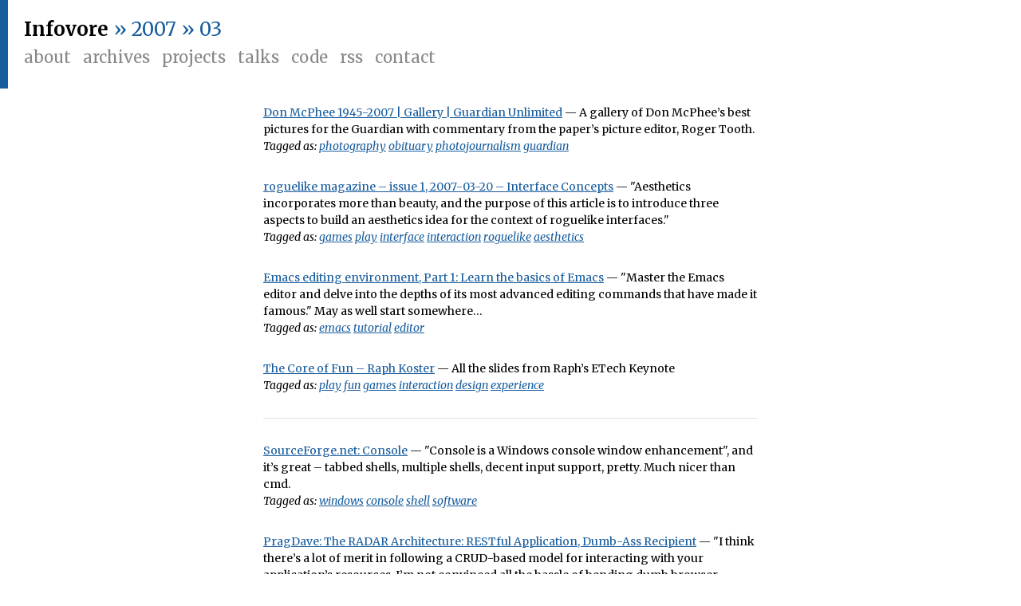

--- FILE ---
content_type: text/html;charset=UTF-8
request_url: https://infovore.org/archives/2007/03/
body_size: 9647
content:
<html>
<head>
  <title>Infovore &raquo; 2007 &raquo; March
    </title>

  <meta http-equiv="Content-Type" content="text/html; charset=UTF-8" />
  <meta name="viewport" content="width=device-width, initial-scale=1.0, maximum-scale=1.0" />

  <link rel="icon" href="/wp-content/themes/infovore2015/favicon.ico"/>
    
  <link rel="alternate" type="application/rss+xml" title="RSS 2.0" href="https://infovore.org/feed/rss/" />
  <link rel="pingback" href="https://infovore.org/wp/xmlrpc.php" />

  <!-- openID stuff-->
  <link rel="openid.server" href="http://www.livejournal.com/openid/server.bml" />
  <link rel="openid.delegate" href="http://infov0re.livejournal.com/" />

  <link href='https://fonts.googleapis.com/css?family=Merriweather:400,300,700,700italic,400italic,300italic' rel='stylesheet' type='text/css'>
  <link rel='dns-prefetch' href='//cdnjs.cloudflare.com' />
<link rel='dns-prefetch' href='//s.w.org' />
		<script type="text/javascript">
			window._wpemojiSettings = {"baseUrl":"https:\/\/s.w.org\/images\/core\/emoji\/11\/72x72\/","ext":".png","svgUrl":"https:\/\/s.w.org\/images\/core\/emoji\/11\/svg\/","svgExt":".svg","source":{"concatemoji":"https:\/\/infovore.org\/wp\/wp-includes\/js\/wp-emoji-release.min.js?ver=4.9.8"}};
			!function(a,b,c){function d(a,b){var c=String.fromCharCode;l.clearRect(0,0,k.width,k.height),l.fillText(c.apply(this,a),0,0);var d=k.toDataURL();l.clearRect(0,0,k.width,k.height),l.fillText(c.apply(this,b),0,0);var e=k.toDataURL();return d===e}function e(a){var b;if(!l||!l.fillText)return!1;switch(l.textBaseline="top",l.font="600 32px Arial",a){case"flag":return!(b=d([55356,56826,55356,56819],[55356,56826,8203,55356,56819]))&&(b=d([55356,57332,56128,56423,56128,56418,56128,56421,56128,56430,56128,56423,56128,56447],[55356,57332,8203,56128,56423,8203,56128,56418,8203,56128,56421,8203,56128,56430,8203,56128,56423,8203,56128,56447]),!b);case"emoji":return b=d([55358,56760,9792,65039],[55358,56760,8203,9792,65039]),!b}return!1}function f(a){var c=b.createElement("script");c.src=a,c.defer=c.type="text/javascript",b.getElementsByTagName("head")[0].appendChild(c)}var g,h,i,j,k=b.createElement("canvas"),l=k.getContext&&k.getContext("2d");for(j=Array("flag","emoji"),c.supports={everything:!0,everythingExceptFlag:!0},i=0;i<j.length;i++)c.supports[j[i]]=e(j[i]),c.supports.everything=c.supports.everything&&c.supports[j[i]],"flag"!==j[i]&&(c.supports.everythingExceptFlag=c.supports.everythingExceptFlag&&c.supports[j[i]]);c.supports.everythingExceptFlag=c.supports.everythingExceptFlag&&!c.supports.flag,c.DOMReady=!1,c.readyCallback=function(){c.DOMReady=!0},c.supports.everything||(h=function(){c.readyCallback()},b.addEventListener?(b.addEventListener("DOMContentLoaded",h,!1),a.addEventListener("load",h,!1)):(a.attachEvent("onload",h),b.attachEvent("onreadystatechange",function(){"complete"===b.readyState&&c.readyCallback()})),g=c.source||{},g.concatemoji?f(g.concatemoji):g.wpemoji&&g.twemoji&&(f(g.twemoji),f(g.wpemoji)))}(window,document,window._wpemojiSettings);
		</script>
		<style type="text/css">
img.wp-smiley,
img.emoji {
	display: inline !important;
	border: none !important;
	box-shadow: none !important;
	height: 1em !important;
	width: 1em !important;
	margin: 0 .07em !important;
	vertical-align: -0.1em !important;
	background: none !important;
	padding: 0 !important;
}
</style>
<link rel='stylesheet' id='infovore_base_style-css'  href='/wp-content/themes/infovore2015/styles/infovore.css' type='text/css' media='all' />
<link rel='stylesheet' id='highlight_style-css'  href='//cdnjs.cloudflare.com/ajax/libs/highlight.js/9.15.10/styles/tomorrow-night.min.css' type='text/css' media='all' />
<script type='text/javascript' src='//cdnjs.cloudflare.com/ajax/libs/highlight.js/9.15.10/highlight.min.js?ver=4.9.8'></script>
<link rel='https://api.w.org/' href='https://infovore.org/wp-json/' />
<link rel="EditURI" type="application/rsd+xml" title="RSD" href="https://infovore.org/wp/xmlrpc.php?rsd" />

</head>
  <body>
  <div id="banner">
  <div id='nav'>
    <div id='masthead'>
      <a class='primary' href="https://infovore.org">Infovore</a> 
      <span> &raquo; 2007 &raquo; 03</span> 
			    </div>

    <div id='menu'>
      <ul>
        <li><a href='/about'>About</a></li>
        <li><a href='/archives'>Archives</a></li>
        <li><a href='/projects'>Projects</a></li>
        <li><a href='/talks'>Talks</a></li>
        <li><a href='http://github.com/infovore'>Code</a></li>
        <li><a href='https://infovore.org/feed/'>RSS</a></li>
        <li><a href='mailto:tom@infovore.org'>Contact</a></li>
      </ul>
      <div class='clearfix'></div>
    </div>
  </div>

  <div id='gallery'>
      </div>
  <div class='clearfix'></div>
</div>
  <div id="main">
    <div id='posts'>
    									<div class="post delicious">
	<div class="post-body">
		<ul>
<li><a href="http://www.guardian.co.uk/slideshow/page/0,,2043336,00.html" title="http://www.guardian.co.uk/slideshow/page/0,,2043336,00.html">Don McPhee 1945-2007 | Gallery | Guardian Unlimited</a> &#8212; A gallery of Don McPhee&#8217;s best pictures for the Guardian with commentary from the paper&#8217;s picture editor, Roger Tooth.<br />
<i>Tagged as: <a href='http://del.icio.us/tag/photography' rel='tag'>photography</a> <a href='http://del.icio.us/tag/obituary' rel='tag'>obituary</a> <a href='http://del.icio.us/tag/photojournalism' rel='tag'>photojournalism</a> <a href='http://del.icio.us/tag/guardian' rel='tag'>guardian</a> </i></li>
<li><a href="http://magazine.roguelike.us/rtm_issue1_a_interfaceconcepts.html" title="http://magazine.roguelike.us/rtm_issue1_a_interfaceconcepts.html">roguelike magazine – issue 1, 2007-03-20 – Interface Concepts</a> &#8212; &quot;Aesthetics incorporates more than beauty, and the purpose of this article is to introduce three aspects to build an aesthetics idea for the context of roguelike interfaces.&quot;<br />
<i>Tagged as: <a href='http://del.icio.us/tag/games' rel='tag'>games</a> <a href='http://del.icio.us/tag/play' rel='tag'>play</a> <a href='http://del.icio.us/tag/interface' rel='tag'>interface</a> <a href='http://del.icio.us/tag/interaction' rel='tag'>interaction</a> <a href='http://del.icio.us/tag/roguelike' rel='tag'>roguelike</a> <a href='http://del.icio.us/tag/aesthetics' rel='tag'>aesthetics</a> </i></li>
<li><a href="http://www-128.ibm.com/developerworks/edu/au-dw-au-emacs1-i.html?ca=drs-tp1207" title="http://www-128.ibm.com/developerworks/edu/au-dw-au-emacs1-i.html?ca=drs-tp1207">Emacs editing environment, Part 1: Learn the basics of Emacs</a> &#8212; &quot;Master the Emacs editor and delve into the depths of its most advanced editing commands that have made it famous.&quot; May as well start somewhere&#8230;<br />
<i>Tagged as: <a href='http://del.icio.us/tag/emacs' rel='tag'>emacs</a> <a href='http://del.icio.us/tag/tutorial' rel='tag'>tutorial</a> <a href='http://del.icio.us/tag/editor' rel='tag'>editor</a> </i></li>
<li><a href="http://www.raphkoster.com/gaming/etech07.shtml" title="http://www.raphkoster.com/gaming/etech07.shtml">The Core of Fun &#8211; Raph Koster</a> &#8212; All the slides from Raph&#8217;s ETech Keynote<br />
<i>Tagged as: <a href='http://del.icio.us/tag/play' rel='tag'>play</a> <a href='http://del.icio.us/tag/fun' rel='tag'>fun</a> <a href='http://del.icio.us/tag/games' rel='tag'>games</a> <a href='http://del.icio.us/tag/interaction' rel='tag'>interaction</a> <a href='http://del.icio.us/tag/design' rel='tag'>design</a> <a href='http://del.icio.us/tag/experience' rel='tag'>experience</a> </i></li>
</ul>
	</div>
</div>
														<div class="post delicious">
	<div class="post-body">
		<ul>
<li><a href="http://sourceforge.net/projects/console/" title="http://sourceforge.net/projects/console/">SourceForge.net: Console</a> &#8212; &quot;Console is a Windows console window enhancement&quot;, and it&#8217;s great &#8211; tabbed shells, multiple shells, decent input support, pretty. Much nicer than cmd.<br />
<i>Tagged as: <a href='http://del.icio.us/tag/windows' rel='tag'>windows</a> <a href='http://del.icio.us/tag/console' rel='tag'>console</a> <a href='http://del.icio.us/tag/shell' rel='tag'>shell</a> <a href='http://del.icio.us/tag/software' rel='tag'>software</a> </i></li>
<li><a href="http://pragdave.pragprog.com/pragdave/2007/03/the_radar_archi.html" title="http://pragdave.pragprog.com/pragdave/2007/03/the_radar_archi.html">PragDave: The RADAR Architecture: RESTful Application, Dumb-Ass Recipient</a> &#8212; &quot;I think there&#8217;s a lot of merit in following a CRUD-based model for interacting with your application&#8217;s resources. I&#8217;m not convinced all the hassle of bending dumb browser interactions into a REST-based set of verbs&#8230;&quot;<br />
<i>Tagged as: <a href='http://del.icio.us/tag/rest' rel='tag'>rest</a> <a href='http://del.icio.us/tag/rails' rel='tag'>rails</a> <a href='http://del.icio.us/tag/rubyonrails' rel='tag'>rubyonrails</a> <a href='http://del.icio.us/tag/programming' rel='tag'>programming</a> <a href='http://del.icio.us/tag/development' rel='tag'>development</a> <a href='http://del.icio.us/tag/architecture' rel='tag'>architecture</a> </i></li>
</ul>
	</div>
</div>
														<div class="post delicious">
	<div class="post-body">
		<ul>
<li><a href="http://lilypond.org/web/about/automated-engraving/big-page" title="http://lilypond.org/web/about/automated-engraving/big-page">LilyPond &#8211; About &#8211; Essay</a> &#8212; A wonderful, deep, involved discussion of the complexity of typesetting music.<br />
<i>Tagged as: <a href='http://del.icio.us/tag/music' rel='tag'>music</a> <a href='http://del.icio.us/tag/notation' rel='tag'>notation</a> <a href='http://del.icio.us/tag/typography' rel='tag'>typography</a> <a href='http://del.icio.us/tag/software' rel='tag'>software</a> <a href='http://del.icio.us/tag/design' rel='tag'>design</a> <a href='http://del.icio.us/tag/type' rel='tag'>type</a> </i></li>
</ul>
	</div>
</div>
													<div class="post personal">
  <div class='top'>
    <h2><a href="https://infovore.org/archives/2007/03/28/anniversaries/">Anniversaries</a></h2>
    <h3 class='date'>28 March 2007</h3>
  </div>
  <div class='post-body'><p>Several anniversaries for me, recently. Last weekend was my college reunion; 30 terms since I matriculated (ie: went to university) means it&#8217;s time to get back together with my contemporaries. In real money, that&#8217;s three and a half years since graduation; not a vast amount of time for significant change, but still enough that our vectors have already begun to diverge more significantly. </p>
<p>A handful of marriages, at least two babies; quite a few (proper) masters&#8217; degrees, some now on the way to PhDs; quite a few trainee lawyers. A smattering of medics, one policeman. Many people beginning to look to leave their first jobs. What you&#8217;d expect from 25-year-olds, I guess.</p>
<p>Most of us were apprehensive before it; it&#8217;s easy going back to see the friends you&#8217;ve stayed in touch with, but what of the people you barely knew? What of the relationships that were strained to begin with? They turned out not to be a problem, because it&#8217;s hard to remember that everybody&#8217;s grown up that little bit more since we left. Most of us have been away from there longer than we studied there. It makes a difference; it was an excellent night if only because of how calm it felt &#8211; people that, whatever their difference, were comfortable in each other&#8217;s company.</p>
<p>Our contrails may be scattered, but our origins are still the same; we settled back into old jokes, old routines, the old bar. And it&#8217;s a useful reminder of the things that we all share in common, not just that place, and the many different paths we could have all gone down. Several people asked about how the whole journalism thing was going, and I felt a bit sad to explain that I wasn&#8217;t really a journalist &#8211; I&#8217;d just worked within journalism and publishing, and from time to time had written a bit on the side. At the same time, it was a reminder that I really enjoy the software/design/web/media thing I do, but one that made me consider what would have happened if I&#8217;d pursued that more vigorously.</p>
<p>An excellent day, really, and a better night; it continued long into British Summer Time over Polish lager, bourbon and port. My brain bore the brunt of that assault.</p>
<p>It feels like a tiny milestone. Perhaps because it was the first thing this year I couldn&#8217;t really see beyond. But it&#8217;s in the past, now. 2007 has been exhausting, so far; busier at work, busier outside of work, feeling I&#8217;m falling behind in personal projects but having lots of fun nonetheless. The next goal is to try and bring some of those ideas to fruition. And to answer the eternal question: where next? I&#8217;m beginning to feel like I&#8217;m diverging too far from some critical path, but hey, maybe I misread the path to begin with.</p>
<p>12 months in this job, too. This year I&#8217;ve really begun to feel a bit more settled in it. It took me a long while to settle into the whole &#8220;corporate&#8221; atmosphere, and I don&#8217;t think I ever really will, but I&#8217;m generally left to get on with things so that&#8217;s good. I still wish the making process wasn&#8217;t so fragmented, though. I&#8217;m glad I made the move, though; it was the right time, and I&#8217;ve learned a great amount so far. I&#8217;m hoping that learning will continue.</p>
<p>12 months since last year&#8217;s <a href="http://conferences.oreillynet.com/etech/">ETech</a>, where I gave a talk &#8211; my first real &#8220;speaking in public&#8221; as a professional (if that&#8217;s the right word &#8211; I&#8217;m still not sure). That was a scary and exhilarating time, but again, great fun: I learned a lot and made new friends, and that&#8217;s always worthwhile. It would have been good to go this year, but it&#8217;s no great loss. I&#8217;m going to be at <a href="http://reboot.dk">Reboot</a> again this year &#8211; at least in attendance &#8211; and am already looking forward to that. I&#8217;m a little concerned I&#8217;ve coasted a bit in 2007, and there&#8217;s nothing like Reboot to force you to raise your game. </p>
<p>Oh, and, finally: I started blogging a bit over six years ago. It seems like an age; it was, I guess. I still haven&#8217;t imported that content, like I promise so long ago. I probably should &#8211; but it&#8217;ll be heavily edited of teenage mush. I really just want to prove it was actually there. </p>
<p>Six years of this internets game, and look where it got me. I&#8217;m rather glad I ended up here.</p>
</div>
  <div class="post-foot">
    <div class="category-tags">
      <span class='category personal'><a href="/category/personal">personal</a></span>
      <span class="tags"><a href="https://infovore.org/tag/2006/" rel="tag">2006</a>, <a href="https://infovore.org/tag/2007/" rel="tag">2007</a>, <a href="https://infovore.org/tag/anniversary/" rel="tag">anniversary</a>, <a href="https://infovore.org/tag/blogging/" rel="tag">blogging</a>, <a href="https://infovore.org/tag/me/" rel="tag">me</a>, <a href="https://infovore.org/tag/reunion/" rel="tag">reunion</a>, <a href="https://infovore.org/tag/university/" rel="tag">university</a></span>
    </div>
    <div class='clearfix'><!--clear--></div>
  </div>
  <div class='clearfix'><!--clear--></div>
</div>														<div class="post delicious">
	<div class="post-body">
		<ul>
<li><a href="http://clientside.cnet.com/code-snippets/event-scripting/a-dom-ready-extension-for-prototype/" title="http://clientside.cnet.com/code-snippets/event-scripting/a-dom-ready-extension-for-prototype/">A DOM Ready Extension for Prototype » Clientside</a> &#8212; Let&#8217;s face it: on anything remotely complex, document.onLoad just doesn&#8217;t doesn&#8217;t cut it&#8230;<br />
<i>Tagged as: <a href='http://del.icio.us/tag/javascript' rel='tag'>javascript</a> <a href='http://del.icio.us/tag/prototype' rel='tag'>prototype</a> <a href='http://del.icio.us/tag/dom' rel='tag'>dom</a> <a href='http://del.icio.us/tag/scripting' rel='tag'>scripting</a> </i></li>
</ul>
	</div>
</div>
														<div class="post delicious">
	<div class="post-body">
		<ul>
<li><a href="http://blog.pentagram.com/archives/2007/03/new_work_time_magazine.php" title="http://blog.pentagram.com/archives/2007/03/new_work_time_magazine.php">New at Pentagram: New Work: TIME Magazine</a> &#8212; Pentagram&#8217;s Time redesign launched; here&#8217;s their blogpost on it. Really like the design of the contents page especially.<br />
<i>Tagged as: <a href='http://del.icio.us/tag/design' rel='tag'>design</a> <a href='http://del.icio.us/tag/layout' rel='tag'>layout</a> <a href='http://del.icio.us/tag/pentagram' rel='tag'>pentagram</a> <a href='http://del.icio.us/tag/print' rel='tag'>print</a> <a href='http://del.icio.us/tag/magazine' rel='tag'>magazine</a> </i></li>
<li><a href="http://www.oreillynet.com/digitalmedia/blog/2007/03/polarizing_skies_in_lightroom.html" title="http://www.oreillynet.com/digitalmedia/blog/2007/03/polarizing_skies_in_lightroom.html">Polarizing Skies in Lightroom &#8211; O&#8217;Reilly Digital Media Blog</a> &#8212; Pretty much what I do, anyway, but worth a bookmark nontheless.<br />
<i>Tagged as: <a href='http://del.icio.us/tag/colors' rel='tag'>colors</a> <a href='http://del.icio.us/tag/effects' rel='tag'>effects</a> <a href='http://del.icio.us/tag/lightroom' rel='tag'>lightroom</a> <a href='http://del.icio.us/tag/processing' rel='tag'>processing</a> <a href='http://del.icio.us/tag/photography' rel='tag'>photography</a> </i></li>
<li><a href="http://www.flickr.com/photos/factoryjoe/collections/72157600001823120/" title="http://www.flickr.com/photos/factoryjoe/collections/72157600001823120/">Collection: Design Patterns</a> &#8212; Chris Messina collects a big pile of design patterns from across the web. Then he sticks them in a Flickr collection. Useful.<br />
<i>Tagged as: <a href='http://del.icio.us/tag/design' rel='tag'>design</a> <a href='http://del.icio.us/tag/interaction' rel='tag'>interaction</a> <a href='http://del.icio.us/tag/usability' rel='tag'>usability</a> <a href='http://del.icio.us/tag/patterns' rel='tag'>patterns</a> <a href='http://del.icio.us/tag/screenshots' rel='tag'>screenshots</a> <a href='http://del.icio.us/tag/reference' rel='tag'>reference</a> <a href='http://del.icio.us/tag/for:milestdavies' rel='tag'>for:milestdavies</a> </i></li>
</ul>
	</div>
</div>
														<div class="post delicious">
	<div class="post-body">
		<ul>
<li><a href="http://www.kottke.org/07/03/twitter" title="http://www.kottke.org/07/03/twitter">Twitter (kottke.org)</a> &#8212; &#8216;&quot;Friends&quot; still isn&#8217;t the right word.&#8217; &#8211; Kottke on Twitter, with much strong truth, notably this.<br />
<i>Tagged as: <a href='http://del.icio.us/tag/twitter' rel='tag'>twitter</a> <a href='http://del.icio.us/tag/kottke' rel='tag'>kottke</a> <a href='http://del.icio.us/tag/social' rel='tag'>social</a> <a href='http://del.icio.us/tag/software' rel='tag'>software</a> <a href='http://del.icio.us/tag/behaviour' rel='tag'>behaviour</a> <a href='http://del.icio.us/tag/network' rel='tag'>network</a> </i></li>
<li><a href="http://famfamfam.com/lab/icons/silk/" title="http://famfamfam.com/lab/icons/silk/">famfamfam.com: Silk Icons</a> &#8212; Can&#8217;t believe I haven&#8217;t bookmarked this already. Nice, neutral, 700-strong set of icons. Will come in handy for a few interfaces I&#8217;m building.<br />
<i>Tagged as: <a href='http://del.icio.us/tag/icons' rel='tag'>icons</a> <a href='http://del.icio.us/tag/free' rel='tag'>free</a> <a href='http://del.icio.us/tag/design' rel='tag'>design</a> <a href='http://del.icio.us/tag/graphics' rel='tag'>graphics</a> <a href='http://del.icio.us/tag/webdesign' rel='tag'>webdesign</a> </i></li>
</ul>
	</div>
</div>
														<div class="post delicious">
	<div class="post-body">
		<ul>
<li><a href="http://woss.name/2006/11/25/multi-select-boxes-in-your-rails-view" title="http://woss.name/2006/11/25/multi-select-boxes-in-your-rails-view">Multi-select boxes in your rails view at Notes from a messy desk</a> &#8212; &quot;It seems like, in current Rails, there’s not a very helpful helper around to give you select boxes which allow multiple items to be selected. So I present you with one.&quot;<br />
<i>Tagged as: <a href='http://del.icio.us/tag/rails' rel='tag'>rails</a> <a href='http://del.icio.us/tag/rubyonrails' rel='tag'>rubyonrails</a> <a href='http://del.icio.us/tag/ruby' rel='tag'>ruby</a> <a href='http://del.icio.us/tag/erb' rel='tag'>erb</a> <a href='http://del.icio.us/tag/interface' rel='tag'>interface</a> <a href='http://del.icio.us/tag/templating' rel='tag'>templating</a> </i></li>
<li><a href="http://pictureflow.fileburst.com/_Tutorials/Photoshop_LR/08/index.html" title="http://pictureflow.fileburst.com/_Tutorials/Photoshop_LR/08/index.html">Adobe Photoshop Lightroom Tutorials by Michael Tapes</a> &#8212; Good set of video tutorials on Lightroom. This one &#8211; 15 minutes on processing one picture, from original RAW file to a decent final image, is particularly good.<br />
<i>Tagged as: <a href='http://del.icio.us/tag/photography' rel='tag'>photography</a> <a href='http://del.icio.us/tag/tutorial' rel='tag'>tutorial</a> <a href='http://del.icio.us/tag/lightroom' rel='tag'>lightroom</a> <a href='http://del.icio.us/tag/raw' rel='tag'>raw</a> <a href='http://del.icio.us/tag/processing' rel='tag'>processing</a> </i></li>
</ul>
	</div>
</div>
														<div class="post delicious">
	<div class="post-body">
		<ul>
<li><a href="http://www.igvita.com/blog/2006/09/10/faster-pagination-in-rails/" title="http://www.igvita.com/blog/2006/09/10/faster-pagination-in-rails/">Faster Pagination in Rails &#8211; igvita.com</a> &#8212; To go with paginating_find: a nice set of helpers for rendering the pagination links way faster. Again, will be trying this out soon.<br />
<i>Tagged as: <a href='http://del.icio.us/tag/ruby' rel='tag'>ruby</a> <a href='http://del.icio.us/tag/rails' rel='tag'>rails</a> <a href='http://del.icio.us/tag/rubyonrails' rel='tag'>rubyonrails</a> <a href='http://del.icio.us/tag/pagination' rel='tag'>pagination</a> <a href='http://del.icio.us/tag/templating' rel='tag'>templating</a> </i></li>
<li><a href="http://cardboardrocket.com/pages/paginating_find" title="http://cardboardrocket.com/pages/paginating_find">Cardboard Rocket. Paginating Find.</a> &#8212; Really lovely way of handling paginated searches in Rails &#8211; think I&#8217;m going to try this out on current project.<br />
<i>Tagged as: <a href='http://del.icio.us/tag/rails' rel='tag'>rails</a> <a href='http://del.icio.us/tag/ruby' rel='tag'>ruby</a> <a href='http://del.icio.us/tag/rubyonrails' rel='tag'>rubyonrails</a> <a href='http://del.icio.us/tag/pagination' rel='tag'>pagination</a> <a href='http://del.icio.us/tag/plugin' rel='tag'>plugin</a> <a href='http://del.icio.us/tag/library' rel='tag'>library</a> </i></li>
</ul>
	</div>
</div>
														<div class="post delicious">
	<div class="post-body">
		<ul>
<li><a href="http://acg.media.mit.edu/people/fry/zipdecode/" title="http://acg.media.mit.edu/people/fry/zipdecode/">zipdecode | ben fry</a> &#8212; Gorgeous Java-based (not Flash) visualisation of US zipcodes. Now, so much more makes sense.<br />
<i>Tagged as: <a href='http://del.icio.us/tag/visualisation' rel='tag'>visualisation</a> <a href='http://del.icio.us/tag/graphics' rel='tag'>graphics</a> <a href='http://del.icio.us/tag/java' rel='tag'>java</a> <a href='http://del.icio.us/tag/zipcode' rel='tag'>zipcode</a> <a href='http://del.icio.us/tag/map' rel='tag'>map</a> </i></li>
</ul>
	</div>
</div>
						   
    </div>
		<div class="navigation">
						<a href="https://infovore.org/archives/2007/03/page/2/" >earlier posts for this month</a>					</div>
  </div>

<div id="footer-wrap">
  <div id="footer">
    <div class="left">
      <h3>Archives</h3>
      <ul class="datearchive">
        <li><strong>2022&nbsp;&nbsp;</strong><span>January</span> <span>February</span> <span>March</span> <span>April</span> <a href="https://infovore.org/archives/2022/05/" title="May 2022">May</a> <span>June</span> <span>July</span> <span>August</span> <span>September</span> <span>October</span> <span>November</span> <span>December</span> </li>
<li><strong>2021&nbsp;&nbsp;</strong><a href="https://infovore.org/archives/2021/01/" title="January 2021">January</a> <a href="https://infovore.org/archives/2021/02/" title="February 2021">February</a> <a href="https://infovore.org/archives/2021/03/" title="March 2021">March</a> <a href="https://infovore.org/archives/2021/04/" title="April 2021">April</a> <a href="https://infovore.org/archives/2021/05/" title="May 2021">May</a> <a href="https://infovore.org/archives/2021/06/" title="June 2021">June</a> <a href="https://infovore.org/archives/2021/07/" title="July 2021">July</a> <a href="https://infovore.org/archives/2021/08/" title="August 2021">August</a> <a href="https://infovore.org/archives/2021/09/" title="September 2021">September</a> <span>October</span> <span>November</span> <span>December</span> </li>
<li><strong>2020&nbsp;&nbsp;</strong><a href="https://infovore.org/archives/2020/01/" title="January 2020">January</a> <a href="https://infovore.org/archives/2020/02/" title="February 2020">February</a> <a href="https://infovore.org/archives/2020/03/" title="March 2020">March</a> <a href="https://infovore.org/archives/2020/04/" title="April 2020">April</a> <a href="https://infovore.org/archives/2020/05/" title="May 2020">May</a> <a href="https://infovore.org/archives/2020/06/" title="June 2020">June</a> <a href="https://infovore.org/archives/2020/07/" title="July 2020">July</a> <a href="https://infovore.org/archives/2020/08/" title="August 2020">August</a> <a href="https://infovore.org/archives/2020/09/" title="September 2020">September</a> <a href="https://infovore.org/archives/2020/10/" title="October 2020">October</a> <a href="https://infovore.org/archives/2020/11/" title="November 2020">November</a> <span>December</span> </li>
<li><strong>2019&nbsp;&nbsp;</strong><a href="https://infovore.org/archives/2019/01/" title="January 2019">January</a> <a href="https://infovore.org/archives/2019/02/" title="February 2019">February</a> <a href="https://infovore.org/archives/2019/03/" title="March 2019">March</a> <a href="https://infovore.org/archives/2019/04/" title="April 2019">April</a> <a href="https://infovore.org/archives/2019/05/" title="May 2019">May</a> <a href="https://infovore.org/archives/2019/06/" title="June 2019">June</a> <a href="https://infovore.org/archives/2019/07/" title="July 2019">July</a> <a href="https://infovore.org/archives/2019/08/" title="August 2019">August</a> <a href="https://infovore.org/archives/2019/09/" title="September 2019">September</a> <a href="https://infovore.org/archives/2019/10/" title="October 2019">October</a> <a href="https://infovore.org/archives/2019/11/" title="November 2019">November</a> <a href="https://infovore.org/archives/2019/12/" title="December 2019">December</a> </li>
<li><strong>2018&nbsp;&nbsp;</strong><a href="https://infovore.org/archives/2018/01/" title="January 2018">January</a> <a href="https://infovore.org/archives/2018/02/" title="February 2018">February</a> <a href="https://infovore.org/archives/2018/03/" title="March 2018">March</a> <span>April</span> <span>May</span> <a href="https://infovore.org/archives/2018/06/" title="June 2018">June</a> <a href="https://infovore.org/archives/2018/07/" title="July 2018">July</a> <a href="https://infovore.org/archives/2018/08/" title="August 2018">August</a> <a href="https://infovore.org/archives/2018/09/" title="September 2018">September</a> <a href="https://infovore.org/archives/2018/10/" title="October 2018">October</a> <a href="https://infovore.org/archives/2018/11/" title="November 2018">November</a> <a href="https://infovore.org/archives/2018/12/" title="December 2018">December</a> </li>
<li><strong>2017&nbsp;&nbsp;</strong><a href="https://infovore.org/archives/2017/01/" title="January 2017">January</a> <a href="https://infovore.org/archives/2017/02/" title="February 2017">February</a> <a href="https://infovore.org/archives/2017/03/" title="March 2017">March</a> <a href="https://infovore.org/archives/2017/04/" title="April 2017">April</a> <a href="https://infovore.org/archives/2017/05/" title="May 2017">May</a> <a href="https://infovore.org/archives/2017/06/" title="June 2017">June</a> <a href="https://infovore.org/archives/2017/07/" title="July 2017">July</a> <a href="https://infovore.org/archives/2017/08/" title="August 2017">August</a> <a href="https://infovore.org/archives/2017/09/" title="September 2017">September</a> <a href="https://infovore.org/archives/2017/10/" title="October 2017">October</a> <span>November</span> <a href="https://infovore.org/archives/2017/12/" title="December 2017">December</a> </li>
<li><strong>2016&nbsp;&nbsp;</strong><a href="https://infovore.org/archives/2016/01/" title="January 2016">January</a> <a href="https://infovore.org/archives/2016/02/" title="February 2016">February</a> <a href="https://infovore.org/archives/2016/03/" title="March 2016">March</a> <a href="https://infovore.org/archives/2016/04/" title="April 2016">April</a> <a href="https://infovore.org/archives/2016/05/" title="May 2016">May</a> <a href="https://infovore.org/archives/2016/06/" title="June 2016">June</a> <a href="https://infovore.org/archives/2016/07/" title="July 2016">July</a> <a href="https://infovore.org/archives/2016/08/" title="August 2016">August</a> <a href="https://infovore.org/archives/2016/09/" title="September 2016">September</a> <a href="https://infovore.org/archives/2016/10/" title="October 2016">October</a> <a href="https://infovore.org/archives/2016/11/" title="November 2016">November</a> <a href="https://infovore.org/archives/2016/12/" title="December 2016">December</a> </li>
<li><strong>2015&nbsp;&nbsp;</strong><a href="https://infovore.org/archives/2015/01/" title="January 2015">January</a> <a href="https://infovore.org/archives/2015/02/" title="February 2015">February</a> <a href="https://infovore.org/archives/2015/03/" title="March 2015">March</a> <a href="https://infovore.org/archives/2015/04/" title="April 2015">April</a> <a href="https://infovore.org/archives/2015/05/" title="May 2015">May</a> <a href="https://infovore.org/archives/2015/06/" title="June 2015">June</a> <a href="https://infovore.org/archives/2015/07/" title="July 2015">July</a> <a href="https://infovore.org/archives/2015/08/" title="August 2015">August</a> <a href="https://infovore.org/archives/2015/09/" title="September 2015">September</a> <a href="https://infovore.org/archives/2015/10/" title="October 2015">October</a> <a href="https://infovore.org/archives/2015/11/" title="November 2015">November</a> <a href="https://infovore.org/archives/2015/12/" title="December 2015">December</a> </li>
<li><strong>2014&nbsp;&nbsp;</strong><a href="https://infovore.org/archives/2014/01/" title="January 2014">January</a> <a href="https://infovore.org/archives/2014/02/" title="February 2014">February</a> <a href="https://infovore.org/archives/2014/03/" title="March 2014">March</a> <a href="https://infovore.org/archives/2014/04/" title="April 2014">April</a> <a href="https://infovore.org/archives/2014/05/" title="May 2014">May</a> <a href="https://infovore.org/archives/2014/06/" title="June 2014">June</a> <a href="https://infovore.org/archives/2014/07/" title="July 2014">July</a> <a href="https://infovore.org/archives/2014/08/" title="August 2014">August</a> <a href="https://infovore.org/archives/2014/09/" title="September 2014">September</a> <a href="https://infovore.org/archives/2014/10/" title="October 2014">October</a> <a href="https://infovore.org/archives/2014/11/" title="November 2014">November</a> <a href="https://infovore.org/archives/2014/12/" title="December 2014">December</a> </li>
<li><strong>2013&nbsp;&nbsp;</strong><a href="https://infovore.org/archives/2013/01/" title="January 2013">January</a> <a href="https://infovore.org/archives/2013/02/" title="February 2013">February</a> <a href="https://infovore.org/archives/2013/03/" title="March 2013">March</a> <a href="https://infovore.org/archives/2013/04/" title="April 2013">April</a> <a href="https://infovore.org/archives/2013/05/" title="May 2013">May</a> <a href="https://infovore.org/archives/2013/06/" title="June 2013">June</a> <a href="https://infovore.org/archives/2013/07/" title="July 2013">July</a> <a href="https://infovore.org/archives/2013/08/" title="August 2013">August</a> <a href="https://infovore.org/archives/2013/09/" title="September 2013">September</a> <a href="https://infovore.org/archives/2013/10/" title="October 2013">October</a> <a href="https://infovore.org/archives/2013/11/" title="November 2013">November</a> <a href="https://infovore.org/archives/2013/12/" title="December 2013">December</a> </li>
<li><strong>2012&nbsp;&nbsp;</strong><a href="https://infovore.org/archives/2012/01/" title="January 2012">January</a> <a href="https://infovore.org/archives/2012/02/" title="February 2012">February</a> <a href="https://infovore.org/archives/2012/03/" title="March 2012">March</a> <a href="https://infovore.org/archives/2012/04/" title="April 2012">April</a> <a href="https://infovore.org/archives/2012/05/" title="May 2012">May</a> <a href="https://infovore.org/archives/2012/06/" title="June 2012">June</a> <a href="https://infovore.org/archives/2012/07/" title="July 2012">July</a> <a href="https://infovore.org/archives/2012/08/" title="August 2012">August</a> <a href="https://infovore.org/archives/2012/09/" title="September 2012">September</a> <a href="https://infovore.org/archives/2012/10/" title="October 2012">October</a> <a href="https://infovore.org/archives/2012/11/" title="November 2012">November</a> <a href="https://infovore.org/archives/2012/12/" title="December 2012">December</a> </li>
<li><strong>2011&nbsp;&nbsp;</strong><a href="https://infovore.org/archives/2011/01/" title="January 2011">January</a> <a href="https://infovore.org/archives/2011/02/" title="February 2011">February</a> <a href="https://infovore.org/archives/2011/03/" title="March 2011">March</a> <a href="https://infovore.org/archives/2011/04/" title="April 2011">April</a> <a href="https://infovore.org/archives/2011/05/" title="May 2011">May</a> <a href="https://infovore.org/archives/2011/06/" title="June 2011">June</a> <a href="https://infovore.org/archives/2011/07/" title="July 2011">July</a> <a href="https://infovore.org/archives/2011/08/" title="August 2011">August</a> <a href="https://infovore.org/archives/2011/09/" title="September 2011">September</a> <a href="https://infovore.org/archives/2011/10/" title="October 2011">October</a> <a href="https://infovore.org/archives/2011/11/" title="November 2011">November</a> <a href="https://infovore.org/archives/2011/12/" title="December 2011">December</a> </li>
<li><strong>2010&nbsp;&nbsp;</strong><a href="https://infovore.org/archives/2010/01/" title="January 2010">January</a> <a href="https://infovore.org/archives/2010/02/" title="February 2010">February</a> <a href="https://infovore.org/archives/2010/03/" title="March 2010">March</a> <a href="https://infovore.org/archives/2010/04/" title="April 2010">April</a> <a href="https://infovore.org/archives/2010/05/" title="May 2010">May</a> <a href="https://infovore.org/archives/2010/06/" title="June 2010">June</a> <a href="https://infovore.org/archives/2010/07/" title="July 2010">July</a> <a href="https://infovore.org/archives/2010/08/" title="August 2010">August</a> <a href="https://infovore.org/archives/2010/09/" title="September 2010">September</a> <a href="https://infovore.org/archives/2010/10/" title="October 2010">October</a> <a href="https://infovore.org/archives/2010/11/" title="November 2010">November</a> <a href="https://infovore.org/archives/2010/12/" title="December 2010">December</a> </li>
<li><strong>2009&nbsp;&nbsp;</strong><a href="https://infovore.org/archives/2009/01/" title="January 2009">January</a> <a href="https://infovore.org/archives/2009/02/" title="February 2009">February</a> <a href="https://infovore.org/archives/2009/03/" title="March 2009">March</a> <a href="https://infovore.org/archives/2009/04/" title="April 2009">April</a> <a href="https://infovore.org/archives/2009/05/" title="May 2009">May</a> <a href="https://infovore.org/archives/2009/06/" title="June 2009">June</a> <a href="https://infovore.org/archives/2009/07/" title="July 2009">July</a> <a href="https://infovore.org/archives/2009/08/" title="August 2009">August</a> <a href="https://infovore.org/archives/2009/09/" title="September 2009">September</a> <a href="https://infovore.org/archives/2009/10/" title="October 2009">October</a> <a href="https://infovore.org/archives/2009/11/" title="November 2009">November</a> <a href="https://infovore.org/archives/2009/12/" title="December 2009">December</a> </li>
<li><strong>2008&nbsp;&nbsp;</strong><a href="https://infovore.org/archives/2008/01/" title="January 2008">January</a> <a href="https://infovore.org/archives/2008/02/" title="February 2008">February</a> <a href="https://infovore.org/archives/2008/03/" title="March 2008">March</a> <a href="https://infovore.org/archives/2008/04/" title="April 2008">April</a> <a href="https://infovore.org/archives/2008/05/" title="May 2008">May</a> <a href="https://infovore.org/archives/2008/06/" title="June 2008">June</a> <a href="https://infovore.org/archives/2008/07/" title="July 2008">July</a> <a href="https://infovore.org/archives/2008/08/" title="August 2008">August</a> <a href="https://infovore.org/archives/2008/09/" title="September 2008">September</a> <a href="https://infovore.org/archives/2008/10/" title="October 2008">October</a> <a href="https://infovore.org/archives/2008/11/" title="November 2008">November</a> <a href="https://infovore.org/archives/2008/12/" title="December 2008">December</a> </li>
<li><strong>2007&nbsp;&nbsp;</strong><a href="https://infovore.org/archives/2007/01/" title="January 2007">January</a> <a href="https://infovore.org/archives/2007/02/" title="February 2007">February</a> <a href="https://infovore.org/archives/2007/03/" title="March 2007">March</a> <a href="https://infovore.org/archives/2007/04/" title="April 2007">April</a> <a href="https://infovore.org/archives/2007/05/" title="May 2007">May</a> <a href="https://infovore.org/archives/2007/06/" title="June 2007">June</a> <a href="https://infovore.org/archives/2007/07/" title="July 2007">July</a> <a href="https://infovore.org/archives/2007/08/" title="August 2007">August</a> <a href="https://infovore.org/archives/2007/09/" title="September 2007">September</a> <a href="https://infovore.org/archives/2007/10/" title="October 2007">October</a> <a href="https://infovore.org/archives/2007/11/" title="November 2007">November</a> <a href="https://infovore.org/archives/2007/12/" title="December 2007">December</a> </li>
<li><strong>2006&nbsp;&nbsp;</strong><a href="https://infovore.org/archives/2006/01/" title="January 2006">January</a> <a href="https://infovore.org/archives/2006/02/" title="February 2006">February</a> <a href="https://infovore.org/archives/2006/03/" title="March 2006">March</a> <a href="https://infovore.org/archives/2006/04/" title="April 2006">April</a> <a href="https://infovore.org/archives/2006/05/" title="May 2006">May</a> <a href="https://infovore.org/archives/2006/06/" title="June 2006">June</a> <a href="https://infovore.org/archives/2006/07/" title="July 2006">July</a> <a href="https://infovore.org/archives/2006/08/" title="August 2006">August</a> <a href="https://infovore.org/archives/2006/09/" title="September 2006">September</a> <a href="https://infovore.org/archives/2006/10/" title="October 2006">October</a> <a href="https://infovore.org/archives/2006/11/" title="November 2006">November</a> <a href="https://infovore.org/archives/2006/12/" title="December 2006">December</a> </li>
<li><strong>2005&nbsp;&nbsp;</strong><a href="https://infovore.org/archives/2005/01/" title="January 2005">January</a> <a href="https://infovore.org/archives/2005/02/" title="February 2005">February</a> <a href="https://infovore.org/archives/2005/03/" title="March 2005">March</a> <a href="https://infovore.org/archives/2005/04/" title="April 2005">April</a> <a href="https://infovore.org/archives/2005/05/" title="May 2005">May</a> <a href="https://infovore.org/archives/2005/06/" title="June 2005">June</a> <a href="https://infovore.org/archives/2005/07/" title="July 2005">July</a> <a href="https://infovore.org/archives/2005/08/" title="August 2005">August</a> <a href="https://infovore.org/archives/2005/09/" title="September 2005">September</a> <a href="https://infovore.org/archives/2005/10/" title="October 2005">October</a> <a href="https://infovore.org/archives/2005/11/" title="November 2005">November</a> <a href="https://infovore.org/archives/2005/12/" title="December 2005">December</a> </li>
<li><strong>2004&nbsp;&nbsp;</strong><a href="https://infovore.org/archives/2004/01/" title="January 2004">January</a> <a href="https://infovore.org/archives/2004/02/" title="February 2004">February</a> <a href="https://infovore.org/archives/2004/03/" title="March 2004">March</a> <a href="https://infovore.org/archives/2004/04/" title="April 2004">April</a> <a href="https://infovore.org/archives/2004/05/" title="May 2004">May</a> <a href="https://infovore.org/archives/2004/06/" title="June 2004">June</a> <a href="https://infovore.org/archives/2004/07/" title="July 2004">July</a> <a href="https://infovore.org/archives/2004/08/" title="August 2004">August</a> <a href="https://infovore.org/archives/2004/09/" title="September 2004">September</a> <a href="https://infovore.org/archives/2004/10/" title="October 2004">October</a> <a href="https://infovore.org/archives/2004/11/" title="November 2004">November</a> <a href="https://infovore.org/archives/2004/12/" title="December 2004">December</a> </li>
<li><strong>2003&nbsp;&nbsp;</strong><span>January</span> <span>February</span> <span>March</span> <span>April</span> <span>May</span> <a href="https://infovore.org/archives/2003/06/" title="June 2003">June</a> <a href="https://infovore.org/archives/2003/07/" title="July 2003">July</a> <a href="https://infovore.org/archives/2003/08/" title="August 2003">August</a> <a href="https://infovore.org/archives/2003/09/" title="September 2003">September</a> <a href="https://infovore.org/archives/2003/10/" title="October 2003">October</a> <a href="https://infovore.org/archives/2003/11/" title="November 2003">November</a> <a href="https://infovore.org/archives/2003/12/" title="December 2003">December</a> </li>
      </ul>
    </div>
    <div class="right">
      <p>infovore.org is a weblog by Tom Armitage, 2003-2026.</p>
    </div>
    <span class="clearfix"><!-- clear --></span>
   
  </div>
</div>

<script type='text/javascript' src='https://infovore.org/wp/wp-includes/js/wp-embed.min.js?ver=4.9.8'></script>
<script>hljs.initHighlightingOnLoad();</script>
</body>
</html><!-- hyper cache: 59ef5f8d82b1f042ed557e70024cc209 26-01-29 01:47:46 -->